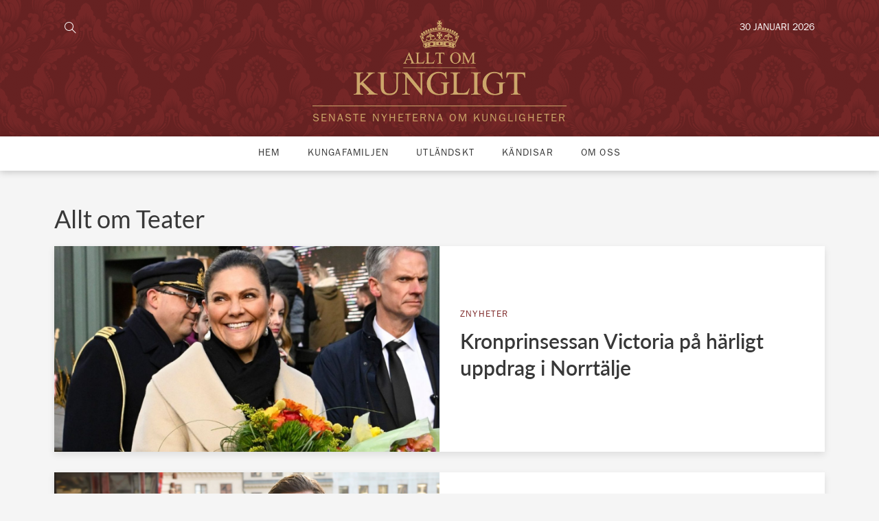

--- FILE ---
content_type: text/html; charset=utf-8
request_url: https://www.google.com/recaptcha/api2/aframe
body_size: 267
content:
<!DOCTYPE HTML><html><head><meta http-equiv="content-type" content="text/html; charset=UTF-8"></head><body><script nonce="moOEjXzdwYsIPw34-smwTA">/** Anti-fraud and anti-abuse applications only. See google.com/recaptcha */ try{var clients={'sodar':'https://pagead2.googlesyndication.com/pagead/sodar?'};window.addEventListener("message",function(a){try{if(a.source===window.parent){var b=JSON.parse(a.data);var c=clients[b['id']];if(c){var d=document.createElement('img');d.src=c+b['params']+'&rc='+(localStorage.getItem("rc::a")?sessionStorage.getItem("rc::b"):"");window.document.body.appendChild(d);sessionStorage.setItem("rc::e",parseInt(sessionStorage.getItem("rc::e")||0)+1);localStorage.setItem("rc::h",'1769770238403');}}}catch(b){}});window.parent.postMessage("_grecaptcha_ready", "*");}catch(b){}</script></body></html>